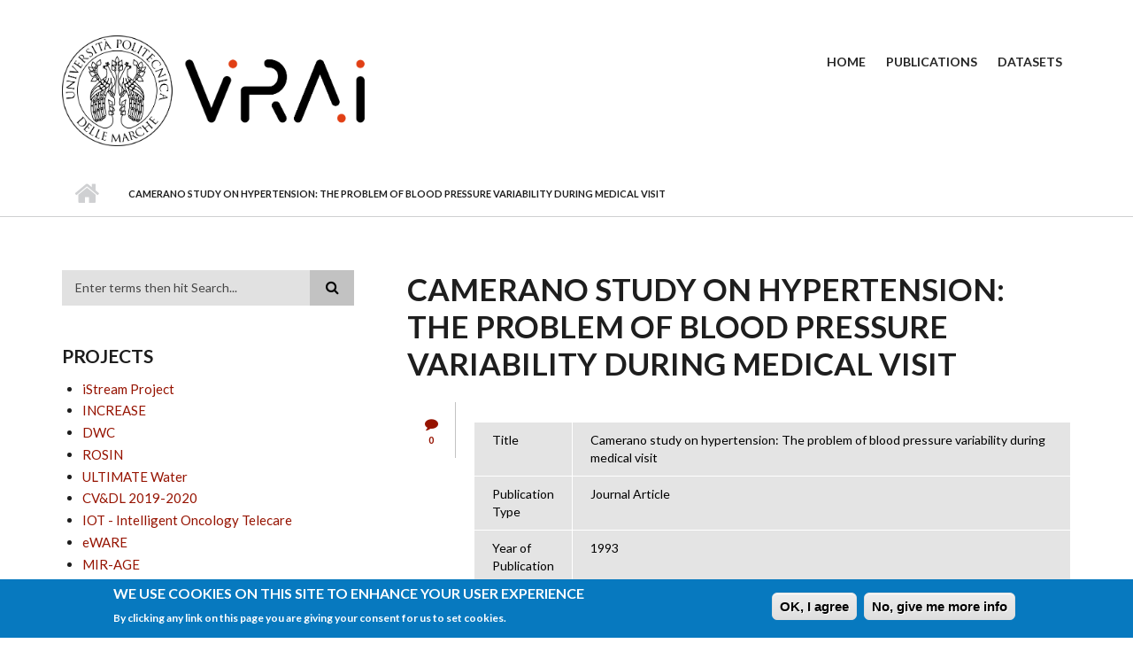

--- FILE ---
content_type: text/html; charset=utf-8
request_url: https://vrai.dii.univpm.it/node/204323
body_size: 30169
content:
<!DOCTYPE html PUBLIC "-//W3C//DTD XHTML+RDFa 1.0//EN"
  "http://www.w3.org/MarkUp/DTD/xhtml-rdfa-1.dtd">
<html xmlns="http://www.w3.org/1999/xhtml" xml:lang="en" version="XHTML+RDFa 1.0" dir="ltr"
  xmlns:content="http://purl.org/rss/1.0/modules/content/"
  xmlns:dc="http://purl.org/dc/terms/"
  xmlns:foaf="http://xmlns.com/foaf/0.1/"
  xmlns:og="http://ogp.me/ns#"
  xmlns:rdfs="http://www.w3.org/2000/01/rdf-schema#"
  xmlns:sioc="http://rdfs.org/sioc/ns#"
  xmlns:sioct="http://rdfs.org/sioc/types#"
  xmlns:skos="http://www.w3.org/2004/02/skos/core#"
  xmlns:xsd="http://www.w3.org/2001/XMLSchema#">

<head profile="http://www.w3.org/1999/xhtml/vocab">
  <meta http-equiv="Content-Type" content="text/html; charset=utf-8" />
<meta name="viewport" content="width=device-width, initial-scale=1" />
<link rel="shortcut icon" href="https://vrai.dii.univpm.it/sites/default/files/favicon.ico" type="image/vnd.microsoft.icon" />
<meta name="HandheldFriendly" content="true" />
<link rel="shortlink" href="/node/204323" />
<meta name="Generator" content="Drupal 7 (http://drupal.org)" />
<link rel="canonical" href="/node/204323" />
<meta name="MobileOptimized" content="width" />
  <title>Camerano study on hypertension: The problem of blood pressure variability during medical visit | Vision Robotics Artificial Intelligence</title>
  <style type="text/css" media="all">
@import url("https://vrai.dii.univpm.it/modules/system/system.base.css?rt3m9u");
@import url("https://vrai.dii.univpm.it/modules/system/system.menus.css?rt3m9u");
@import url("https://vrai.dii.univpm.it/modules/system/system.messages.css?rt3m9u");
@import url("https://vrai.dii.univpm.it/modules/system/system.theme.css?rt3m9u");
</style>
<style type="text/css" media="all">
@import url("https://vrai.dii.univpm.it/modules/comment/comment.css?rt3m9u");
@import url("https://vrai.dii.univpm.it/modules/field/theme/field.css?rt3m9u");
@import url("https://vrai.dii.univpm.it/modules/node/node.css?rt3m9u");
@import url("https://vrai.dii.univpm.it/modules/search/search.css?rt3m9u");
@import url("https://vrai.dii.univpm.it/modules/user/user.css?rt3m9u");
@import url("https://vrai.dii.univpm.it/sites/all/modules/views/css/views.css?rt3m9u");
@import url("https://vrai.dii.univpm.it/sites/all/modules/ckeditor/css/ckeditor.css?rt3m9u");
</style>
<style type="text/css" media="all">
@import url("https://vrai.dii.univpm.it/sites/all/modules/ctools/css/ctools.css?rt3m9u");
@import url("https://vrai.dii.univpm.it/sites/all/modules/biblio/biblio.css?rt3m9u");
@import url("https://vrai.dii.univpm.it/sites/all/modules/eu_cookie_compliance/css/eu_cookie_compliance.css?rt3m9u");
</style>
<link type="text/css" rel="stylesheet" href="//maxcdn.bootstrapcdn.com/bootstrap/3.2.0/css/bootstrap.min.css" media="all" />
<link type="text/css" rel="stylesheet" href="//maxcdn.bootstrapcdn.com/font-awesome/4.2.0/css/font-awesome.min.css" media="all" />
<style type="text/css" media="all">
@import url("https://vrai.dii.univpm.it/themes/scholarly_lite/js/meanmenu/meanmenu.css?rt3m9u");
@import url("https://vrai.dii.univpm.it/sites/default/files/ctools/css/80ef40f6f3848851d257de4c86f78b64.css?rt3m9u");
</style>
<style type="text/css" media="all">
@import url("https://vrai.dii.univpm.it/themes/scholarly_lite/style.css?rt3m9u");
</style>
<link type="text/css" rel="stylesheet" href="https://vrai.dii.univpm.it/themes/scholarly_lite/style-red.css?rt3m9u" media="all" />
<link type="text/css" rel="stylesheet" href="https://vrai.dii.univpm.it/themes/scholarly_lite/fonts/lato-font.css?rt3m9u" media="all" />
<link type="text/css" rel="stylesheet" href="https://vrai.dii.univpm.it/themes/scholarly_lite/fonts/sourcecodepro-font.css?rt3m9u" media="all" />
<link type="text/css" rel="stylesheet" href="https://vrai.dii.univpm.it/themes/scholarly_lite/fonts/ptserif-blockquote-font.css?rt3m9u" media="all" />

<!--[if (IE 9)&(!IEMobile)]>
<link type="text/css" rel="stylesheet" href="https://vrai.dii.univpm.it/themes/scholarly_lite/ie9.css?rt3m9u" media="all" />
<![endif]-->
<style type="text/css" media="all">
@import url("https://vrai.dii.univpm.it/themes/scholarly_lite/local.css?rt3m9u");
</style>

  <!-- HTML5 element support for IE6-8 -->
  <!--[if lt IE 9]>
    <script src="//html5shiv.googlecode.com/svn/trunk/html5.js"></script>
  <![endif]-->
  <script type="text/javascript" src="https://vrai.dii.univpm.it/sites/all/modules/jquery_update/replace/jquery/1.10/jquery.min.js?v=1.10.2"></script>
<script type="text/javascript" src="https://vrai.dii.univpm.it/misc/jquery.once.js?v=1.2"></script>
<script type="text/javascript" src="https://vrai.dii.univpm.it/misc/drupal.js?rt3m9u"></script>
<script type="text/javascript" src="https://vrai.dii.univpm.it/sites/all/modules/eu_cookie_compliance/js/jquery.cookie-1.4.1.min.js?v=1.4.1"></script>
<script type="text/javascript" src="https://vrai.dii.univpm.it/sites/all/modules/google_analytics/googleanalytics.js?rt3m9u"></script>
<script type="text/javascript">
<!--//--><![CDATA[//><!--
(function(i,s,o,g,r,a,m){i["GoogleAnalyticsObject"]=r;i[r]=i[r]||function(){(i[r].q=i[r].q||[]).push(arguments)},i[r].l=1*new Date();a=s.createElement(o),m=s.getElementsByTagName(o)[0];a.async=1;a.src=g;m.parentNode.insertBefore(a,m)})(window,document,"script","https://www.google-analytics.com/analytics.js","ga");ga("create", "UA-265171279-1", {"cookieDomain":"auto"});ga("set", "anonymizeIp", true);ga("send", "pageview");
//--><!]]>
</script>
<script type="text/javascript" src="//maxcdn.bootstrapcdn.com/bootstrap/3.2.0/js/bootstrap.min.js"></script>
<script type="text/javascript">
<!--//--><![CDATA[//><!--
jQuery(document).ready(function($) { 
		$(window).scroll(function() {
			if($(this).scrollTop() != 0) {
				$("#toTop").addClass("show");	
			} else {
				$("#toTop").removeClass("show");
			}
		});
		
		$("#toTop").click(function() {
			$("body,html").animate({scrollTop:0},800);
		});	
		
		});
//--><!]]>
</script>
<script type="text/javascript">
<!--//--><![CDATA[//><!--
jQuery(document).ready(function($) { 

			var	headerTopHeight = $("#header-top").outerHeight(),
			headerHeight = $("#header").outerHeight();
			
			$(window).scroll(function() {
			if(($(this).scrollTop() > headerTopHeight+headerHeight) && ($(window).width() > 767)) {
				$("body").addClass("onscroll");
				if (($("#site-name").length > 0) && ($("#logo").length > 0)) {
					$(".onscroll #logo").addClass("hide");
				}

				if ($("#banner").length > 0) { 
 					$("#banner").css("marginTop", (headerHeight)+"px");
				} else if ($("#page-intro").length > 0) {
					$("#page-intro").css("marginTop", (headerHeight)+"px");
				} else {
					$("#page").css("marginTop", (headerHeight)+"px");
				}
			} else {
				$("body").removeClass("onscroll");
				$("#logo").removeClass("hide");
				$("#page,#banner,#page-intro").css("marginTop", (0)+"px");
			}
			});
		});
//--><!]]>
</script>
<script type="text/javascript" src="https://vrai.dii.univpm.it/themes/scholarly_lite/js/meanmenu/jquery.meanmenu.fork.js?rt3m9u"></script>
<script type="text/javascript">
<!--//--><![CDATA[//><!--
jQuery(document).ready(function($) {

			$("#main-navigation .sf-menu, #main-navigation .content>ul.menu, #main-navigation ul.main-menu").wrap("<div class='meanmenu-wrapper'></div>");
			$("#main-navigation .meanmenu-wrapper").meanmenu({
				meanScreenWidth: "767",
				meanRemoveAttrs: true,
				meanMenuContainer: "#header-inside",
				meanMenuClose: ""
			});

			$("#header-top .sf-menu, #header-top .content>ul.menu").wrap("<div class='header-top-meanmenu-wrapper'></div>");
			$("#header-top .header-top-meanmenu-wrapper").meanmenu({
				meanScreenWidth: "767",
				meanRemoveAttrs: true,
				meanMenuContainer: "#header-top-inside",
				meanMenuClose: ""
			});

		});
//--><!]]>
</script>
<script type="text/javascript">
<!--//--><![CDATA[//><!--
jQuery.extend(Drupal.settings, {"basePath":"\/","pathPrefix":"","ajaxPageState":{"theme":"scholarly_lite","theme_token":"F1vvA9RrEk14IVY5EjKyfnOUYQ7SHvqYb5UuH7C0ioo","js":{"0":1,"sites\/all\/modules\/eu_cookie_compliance\/js\/eu_cookie_compliance.min.js":1,"sites\/all\/modules\/jquery_update\/replace\/jquery\/1.10\/jquery.min.js":1,"misc\/jquery.once.js":1,"misc\/drupal.js":1,"sites\/all\/modules\/eu_cookie_compliance\/js\/jquery.cookie-1.4.1.min.js":1,"sites\/all\/modules\/google_analytics\/googleanalytics.js":1,"1":1,"\/\/maxcdn.bootstrapcdn.com\/bootstrap\/3.2.0\/js\/bootstrap.min.js":1,"2":1,"3":1,"themes\/scholarly_lite\/js\/meanmenu\/jquery.meanmenu.fork.js":1,"4":1},"css":{"modules\/system\/system.base.css":1,"modules\/system\/system.menus.css":1,"modules\/system\/system.messages.css":1,"modules\/system\/system.theme.css":1,"modules\/comment\/comment.css":1,"modules\/field\/theme\/field.css":1,"modules\/node\/node.css":1,"modules\/search\/search.css":1,"modules\/user\/user.css":1,"sites\/all\/modules\/views\/css\/views.css":1,"sites\/all\/modules\/ckeditor\/css\/ckeditor.css":1,"sites\/all\/modules\/ctools\/css\/ctools.css":1,"sites\/all\/modules\/biblio\/biblio.css":1,"sites\/all\/modules\/eu_cookie_compliance\/css\/eu_cookie_compliance.css":1,"\/\/maxcdn.bootstrapcdn.com\/bootstrap\/3.2.0\/css\/bootstrap.min.css":1,"\/\/maxcdn.bootstrapcdn.com\/font-awesome\/4.2.0\/css\/font-awesome.min.css":1,"themes\/scholarly_lite\/js\/meanmenu\/meanmenu.css":1,"public:\/\/ctools\/css\/80ef40f6f3848851d257de4c86f78b64.css":1,"themes\/scholarly_lite\/bootstrap\/css\/bootstrap.css":1,"themes\/scholarly_lite\/style.css":1,"themes\/scholarly_lite\/style-red.css":1,"themes\/scholarly_lite\/fonts\/lato-font.css":1,"themes\/scholarly_lite\/fonts\/sourcecodepro-font.css":1,"themes\/scholarly_lite\/fonts\/ptserif-blockquote-font.css":1,"themes\/scholarly_lite\/ie9.css":1,"themes\/scholarly_lite\/local.css":1}},"eu_cookie_compliance":{"cookie_policy_version":"1.0.0","popup_enabled":1,"popup_agreed_enabled":0,"popup_hide_agreed":0,"popup_clicking_confirmation":0,"popup_scrolling_confirmation":0,"popup_html_info":"\u003Cdiv\u003E\n  \u003Cdiv class =\u0022popup-content info\u0022\u003E\n    \u003Cdiv id=\u0022popup-text\u0022\u003E\n      \u003Ch2\u003EWe use cookies on this site to enhance your user experience\u003C\/h2\u003E\n\u003Cp\u003EBy clicking any link on this page you are giving your consent for us to set cookies.\u003C\/p\u003E\n    \u003C\/div\u003E\n    \u003Cdiv id=\u0022popup-buttons\u0022\u003E\n      \u003Cbutton type=\u0022button\u0022 class=\u0022agree-button eu-cookie-compliance-default-button\u0022\u003EOK, I agree\u003C\/button\u003E\n              \u003Cbutton type=\u0022button\u0022 class=\u0022find-more-button eu-cookie-compliance-more-button agree-button eu-cookie-compliance-default-button\u0022\u003ENo, give me more info\u003C\/button\u003E\n                \u003C\/div\u003E\n  \u003C\/div\u003E\n\u003C\/div\u003E","use_mobile_message":false,"mobile_popup_html_info":"\u003Cdiv\u003E\n  \u003Cdiv class =\u0022popup-content info\u0022\u003E\n    \u003Cdiv id=\u0022popup-text\u0022\u003E\n      \u003Ch2\u003EWe use cookies on this site to enhance your user experience\u003C\/h2\u003E\n\u003Cp\u003EBy tapping the Accept button, you agree to us doing so.\u003C\/p\u003E\n    \u003C\/div\u003E\n    \u003Cdiv id=\u0022popup-buttons\u0022\u003E\n      \u003Cbutton type=\u0022button\u0022 class=\u0022agree-button eu-cookie-compliance-default-button\u0022\u003EOK, I agree\u003C\/button\u003E\n              \u003Cbutton type=\u0022button\u0022 class=\u0022find-more-button eu-cookie-compliance-more-button agree-button eu-cookie-compliance-default-button\u0022\u003ENo, give me more info\u003C\/button\u003E\n                \u003C\/div\u003E\n  \u003C\/div\u003E\n\u003C\/div\u003E\n","mobile_breakpoint":768,"popup_html_agreed":"\u003Cdiv\u003E\n  \u003Cdiv class=\u0022popup-content agreed\u0022\u003E\n    \u003Cdiv id=\u0022popup-text\u0022\u003E\n      \u003Ch2\u003EThank you for accepting cookies\u003C\/h2\u003E\n\u003Cp\u003EYou can now hide this message or find out more about cookies.\u003C\/p\u003E\n    \u003C\/div\u003E\n    \u003Cdiv id=\u0022popup-buttons\u0022\u003E\n      \u003Cbutton type=\u0022button\u0022 class=\u0022hide-popup-button eu-cookie-compliance-hide-button\u0022\u003EHide\u003C\/button\u003E\n              \u003Cbutton type=\u0022button\u0022 class=\u0022find-more-button eu-cookie-compliance-more-button-thank-you\u0022 \u003EMore info\u003C\/button\u003E\n          \u003C\/div\u003E\n  \u003C\/div\u003E\n\u003C\/div\u003E","popup_use_bare_css":false,"popup_height":"auto","popup_width":"100%","popup_delay":1000,"popup_link":"\/privacy","popup_link_new_window":1,"popup_position":null,"fixed_top_position":true,"popup_language":"en","store_consent":false,"better_support_for_screen_readers":0,"reload_page":0,"domain":"","domain_all_sites":null,"popup_eu_only_js":0,"cookie_lifetime":100,"cookie_session":false,"disagree_do_not_show_popup":0,"method":"default","allowed_cookies":"","withdraw_markup":"\u003Cbutton type=\u0022button\u0022 class=\u0022eu-cookie-withdraw-tab\u0022\u003EPrivacy settings\u003C\/button\u003E\n\u003Cdiv class=\u0022eu-cookie-withdraw-banner\u0022\u003E\n  \u003Cdiv class=\u0022popup-content info\u0022\u003E\n    \u003Cdiv id=\u0022popup-text\u0022\u003E\n      \u003Ch2\u003EWe use cookies on this site to enhance your user experience\u003C\/h2\u003E\n\u003Cp\u003EYou have given your consent for us to set cookies.\u003C\/p\u003E\n    \u003C\/div\u003E\n    \u003Cdiv id=\u0022popup-buttons\u0022\u003E\n      \u003Cbutton type=\u0022button\u0022 class=\u0022eu-cookie-withdraw-button\u0022\u003EWithdraw consent\u003C\/button\u003E\n    \u003C\/div\u003E\n  \u003C\/div\u003E\n\u003C\/div\u003E\n","withdraw_enabled":false,"withdraw_button_on_info_popup":0,"cookie_categories":[],"cookie_categories_details":[],"enable_save_preferences_button":1,"cookie_name":"","cookie_value_disagreed":"0","cookie_value_agreed_show_thank_you":"1","cookie_value_agreed":"2","containing_element":"body","automatic_cookies_removal":true,"close_button_action":"close_banner"},"googleanalytics":{"trackOutbound":1,"trackMailto":1,"trackDownload":1,"trackDownloadExtensions":"7z|aac|arc|arj|asf|asx|avi|bin|csv|doc(x|m)?|dot(x|m)?|exe|flv|gif|gz|gzip|hqx|jar|jpe?g|js|mp(2|3|4|e?g)|mov(ie)?|msi|msp|pdf|phps|png|ppt(x|m)?|pot(x|m)?|pps(x|m)?|ppam|sld(x|m)?|thmx|qtm?|ra(m|r)?|sea|sit|tar|tgz|torrent|txt|wav|wma|wmv|wpd|xls(x|m|b)?|xlt(x|m)|xlam|xml|z|zip"},"urlIsAjaxTrusted":{"\/node\/204323":true}});
//--><!]]>
</script>
</head>
<body class="html not-front not-logged-in one-sidebar sidebar-first page-node page-node- page-node-204323 node-type-biblio no-banner sff-7 slff-7 hff-7 pff-7 form-style-1" >
  <div id="skip-link">
    <a href="#main-content" class="element-invisible element-focusable">Skip to main content</a>
  </div>
    <div id="toTop"><i class="fa fa-angle-up"></i></div>


<!-- #header -->
<header id="header" class="clearfix">
    <div class="container">
        
        <!-- #header-inside -->
        <div id="header-inside" class="clearfix">
            <div class="row">
            
                <div class="col-md-4">
                    <!-- #header-inside-left -->
                    <div id="header-inside-left" class="clearfix">

                                        <div id="logo">
                    <a href="/" title="Home" rel="home"> <img src="https://vrai.dii.univpm.it/sites/default/files/vrai.png" alt="Home" /> </a>
                    </div>
                                        
                                        
                                        
                      

                    </div>
                    <!-- EOF:#header-inside-left -->
                </div>
                
                <div class="col-md-8">
                    <!-- #header-inside-right -->
                    <div id="header-inside-right" class="clearfix">

                        <!-- #main-navigation -->
                        <div id="main-navigation" class="clearfix">
                            <nav>
                                                                <div id="main-menu">
                                <h2 class="element-invisible">Main menu</h2><ul class="main-menu menu"><li class="menu-218 first"><a href="/">Home</a></li>
<li class="menu-539"><a href="/publications" title="">Publications</a></li>
<li class="menu-1147 last"><a href="/datasets">Datasets</a></li>
</ul>                                </div>
                                                            </nav>
                        </div>
                        <!-- EOF: #main-navigation -->

                    </div>
                    <!-- EOF:#header-inside-right -->                        
                </div>
         
            </div>
        </div>
        <!-- EOF: #header-inside -->

    </div>
</header>
<!-- EOF: #header -->

<!-- # Breadcrumb -->

<div id="page-intro" class="clearfix">
    <div id="page-intro-inside" class="clearfix internal-banner no-internal-banner-image">
        <div class="container">
            <div class="row">
                <div class="col-md-12">
                    <div id="breadcrumb" class="clearfix">
                        <div id="breadcrumb-inside" class="clearfix">
                        <div><a href="/">Home</a> <span class="breadcrumb-separator"></span>Camerano study on hypertension: The problem of blood pressure variability during medical visit</div>                        </div>
                    </div>
                </div>
            </div>
        </div>
    </div>
</div>

<!-- EOF:#Breadcrumb -->


<!-- #page -->
<div id="page" class="clearfix">

    <!-- #messages-console -->
        <!-- EOF: #messages-console -->

    
    <!-- #main-content -->
    <div id="main-content">
        <div class="container">

            <div class="row">

                                <aside class="col-md-4 fix-sidebar-first">
                    <!--#sidebar-->
                    <section id="sidebar-first" class="sidebar clearfix">
                      <div class="region region-sidebar-first">
    <div id="block-search-form" class="block block-search clearfix">

    
  <div class="content">
    <form action="/node/204323" method="post" id="search-block-form" accept-charset="UTF-8"><div><div class="container-inline">
      <h2 class="element-invisible">Search form</h2>
    <div class="form-item form-type-textfield form-item-search-block-form">
 <input onblur="if (this.value == &#039;&#039;) {this.value = &#039;Enter terms then hit Search...&#039;;}" onfocus="if (this.value == &#039;Enter terms then hit Search...&#039;) {this.value = &#039;&#039;;}" type="text" id="edit-search-block-form--2" name="search_block_form" value="Enter terms then hit Search..." size="15" maxlength="128" class="form-text" />
</div>
<div class="form-actions form-wrapper" id="edit-actions"><input value="" type="submit" id="edit-submit" name="op" class="form-submit" /></div><input type="hidden" name="form_build_id" value="form-1n4I2tpJde5xOcqqvgXLxK3WSiIrpH3J9U05pIUlej0" />
<input type="hidden" name="form_id" value="search_block_form" />
</div>
</div></form>  </div>
</div>
<div id="block-views-projects-block-1" class="block block-views clearfix">

    <h2 class="title">Projects</h2>
  
  <div class="content">
    <div class="view view-projects view-id-projects view-display-id-block_1 view-dom-id-4ff5a4b01a5d8da0a1d17f46f4fb1dc7">
        
  
  
      <div class="view-content">
      <div class="item-list">    <ul>          <li class="views-row views-row-1 views-row-odd views-row-first">  
  <span class="views-field views-field-title">        <span class="field-content"><a href="/content/istream-project">iStream Project</a></span>  </span></li>
          <li class="views-row views-row-2 views-row-even">  
  <span class="views-field views-field-title">        <span class="field-content"><a href="/content/increase">INCREASE</a></span>  </span></li>
          <li class="views-row views-row-3 views-row-odd">  
  <span class="views-field views-field-title">        <span class="field-content"><a href="/content/dwc">DWC</a></span>  </span></li>
          <li class="views-row views-row-4 views-row-even">  
  <span class="views-field views-field-title">        <span class="field-content"><a href="/content/rosin">ROSIN</a></span>  </span></li>
          <li class="views-row views-row-5 views-row-odd">  
  <span class="views-field views-field-title">        <span class="field-content"><a href="/content/ultimate-water">ULTIMATE Water</a></span>  </span></li>
          <li class="views-row views-row-6 views-row-even">  
  <span class="views-field views-field-title">        <span class="field-content"><a href="/content/cvdl-2019-2020">CV&amp;DL 2019-2020</a></span>  </span></li>
          <li class="views-row views-row-7 views-row-odd">  
  <span class="views-field views-field-title">        <span class="field-content"><a href="/content/iot-intelligent-oncology-telecare">IOT - Intelligent Oncology Telecare</a></span>  </span></li>
          <li class="views-row views-row-8 views-row-even">  
  <span class="views-field views-field-title">        <span class="field-content"><a href="/content/eware">eWARE</a></span>  </span></li>
          <li class="views-row views-row-9 views-row-odd">  
  <span class="views-field views-field-title">        <span class="field-content"><a href="/mirage">MIR-AGE</a></span>  </span></li>
          <li class="views-row views-row-10 views-row-even">  
  <span class="views-field views-field-title">        <span class="field-content"><a href="/sinc">SINC</a></span>  </span></li>
          <li class="views-row views-row-11 views-row-odd">  
  <span class="views-field views-field-title">        <span class="field-content"><a href="/assecure">ASSECURE</a></span>  </span></li>
          <li class="views-row views-row-12 views-row-even">  
  <span class="views-field views-field-title">        <span class="field-content"><a href="/fclose">FCloSe</a></span>  </span></li>
          <li class="views-row views-row-13 views-row-odd">  
  <span class="views-field views-field-title">        <span class="field-content"><a href="/wellfood">Wellfood Action</a></span>  </span></li>
          <li class="views-row views-row-14 views-row-even views-row-last">  
  <span class="views-field views-field-title">        <span class="field-content"><a href="/hives">Hives</a></span>  </span></li>
      </ul></div>    </div>
  
  
  
  
  
  
</div>  </div>
</div>
  </div>
                    </section>
                    <!--EOF:#sidebar-->
                </aside>
                
                <section class="col-md-8">

                    <!-- #promoted -->
                                        <!-- EOF: #promoted -->

                    <!-- #main -->
                    <div id="main" class="clearfix">

                                                <h1 class="title" id="page-title">Camerano study on hypertension: The problem of blood pressure variability during medical visit</h1>                        
                        <!-- #tabs -->
                                                    <div class="tabs">
                                                        </div>
                                                <!-- EOF: #tabs -->

                        
                        <!-- #action links -->
                                                <!-- EOF: #action links -->

                         
                          <div class="region region-content">
    <div id="block-system-main" class="block block-system clearfix">

    
  <div class="content">
    <article id="node-204323" class="node node-biblio node-promoted clearfix node-mt" about="/node/204323" typeof="sioc:Item foaf:Document">
        <div class="post-submitted-info">
        
                        <div class="comments-count">
          <i class="fa fa-comment"></i>
          <div class="comment-counter">0</div>
        </div>
            </div>
          <div class="node-main-content custom-width clearfix">
            <header>
                  <span property="dc:title" content="Camerano study on hypertension: The problem of blood pressure variability during medical visit" class="rdf-meta element-hidden"></span>
              
       

    </header>
    
    <div class="content">
      <div id="biblio-node"><span class="Z3988" title="ctx_ver=Z39.88-2004&amp;rft_val_fmt=info%3Aofi%2Ffmt%3Akev%3Amtx%3Ajournal&amp;rft.atitle=Camerano+study+on+hypertension%3A+The+problem+of+blood+pressure+variability+during+medical+visit&amp;rft.title=Clinical+and+Experimental+Hypertension&amp;rft.date=1993&amp;rft.volume=15&amp;rft.spage=125&amp;rft.epage=138&amp;rft.aulast=Antonicelli&amp;rft.aufirst=R.&amp;rft.au=Gesuita%2C+R.&amp;rft.au=Zingaretti%2C+P.&amp;rft.au=Amadio%2C+L.&amp;rft.au=Pagelli%2C+P.&amp;rft.au=Cusi%2C+D.&amp;rft.au=Paciaroni%2C+E."></span><table>
<tbody>
 <tr class="odd"><td class="biblio-row-title">Title</td><td>Camerano study on hypertension: The problem of blood pressure variability during medical visit</td> </tr>
 <tr class="even"><td class="biblio-row-title">Publication Type</td><td>Journal Article</td> </tr>
 <tr class="odd"><td class="biblio-row-title">Year of Publication</td><td>1993</td> </tr>
 <tr class="even"><td class="biblio-row-title">Authors</td><td><a href="/publications?f%5Bauthor%5D=369" rel="nofollow">Antonicelli R.</a>, <a href="/publications?f%5Bauthor%5D=370" rel="nofollow">Gesuita R.</a>, <a href="/publications?f%5Bauthor%5D=189" rel="nofollow">Zingaretti P</a>, <a href="/publications?f%5Bauthor%5D=371" rel="nofollow">Amadio L.</a>, <a href="/publications?f%5Bauthor%5D=372" rel="nofollow">Pagelli P.</a>, <a href="/publications?f%5Bauthor%5D=373" rel="nofollow">Cusi D.</a>, <a href="/publications?f%5Bauthor%5D=374" rel="nofollow">Paciaroni E.</a></td> </tr>
 <tr class="odd"><td class="biblio-row-title">Journal</td><td>Clinical and Experimental Hypertension</td> </tr>
 <tr class="even"><td class="biblio-row-title">Volume</td><td>15</td> </tr>
 <tr class="odd"><td class="biblio-row-title">Pagination</td><td>125-138</td> </tr>
 <tr class="even"><td class="biblio-row-title">Abstract</td><td><p>The Camerano Study on Arterial Hypertension (AH) is a cross-sectional study, carried out on a wide population sample in a small town in Central Italy, and aimed at revealing the prevalence of certain characteristics of AH in the population examined. In particular, we studied some aspects of blood pressure (BP) levels during the medical visits. To evaluate the effects of the medical visit on BP levels, we divided the subjects into 3 groups: I) Hypertensive subjects, II) Treated hypertensive subjects, III) Normotensive subjects (control group). The Systolic Arterial Pressure (SAP) in normotensive subjects reached maximum levels during the first medical visit and then decreased in the following two controls (p&lt;0.001). The Diastolic Arterial Pressure (DAP) did not show any significant changes during the three measurements (p=n.s.). Instead the maximum level of SAP in the hypertensive group did not appear at the First measurement but only after 5 minutes and was seen to decrease towards the end of the visit (p&lt;0.001). Even DAP showed different levels compared to the normotensives: A decrease in BP levels was registered after 15 minutes respect to earlier measurements (p&lt;0.01). The levels of group II were similar to those of normotensive subjects.</p>
</td> </tr>
 <tr class="odd"><td class="biblio-row-title">URL</td><td><a href="http://www.scopus.com/inward/record.url?eid=2-s2.0-0027175329&amp;partnerID=40&amp;md5=f3e21a4965a8f2d45fca099ff52dfea1">http://www.scopus.com/inward/record.url?eid=2-s2.0-0027175329&amp;partnerID=40&amp;md5=f3e21a4965a8f2d45fca099ff52dfea1</a></td> </tr>
</tbody>
</table>
</div>    </div>

        <footer>
    <ul class="links inline"><li class="comment_forbidden first"></li>
<li class="0"><a href="http://scholar.google.com/scholar?btnG=Search%2BScholar&amp;as_q=%22Camerano%2Bstudy%2Bon%2Bhypertension%3A%2BThe%2Bproblem%2Bof%2Bblood%2Bpressure%2Bvariability%2Bduring%2Bmedical%2Bvisit%22&amp;as_sauthors=Antonicelli&amp;as_occt=any&amp;as_epq=&amp;as_oq=&amp;as_eq=&amp;as_publication=&amp;as_ylo=&amp;as_yhi=&amp;as_sdtAAP=1&amp;as_sdtp=1" title="Click to search Google Scholar for this entry" rel="nofollow">Google Scholar</a></li>
<li class="biblio_bibtex last"><a href="/publications/export/bibtex/204323" title="Click to download the BibTEX formatted file" rel="nofollow">BibTex</a></li>
</ul>    </footer>
    
      </div>

</article>  </div>
</div>
  </div>
                                                
                    </div>
                    <!-- EOF:#main -->

                </section>

                                
            </div>

        </div>
    </div>
    <!-- EOF:#main-content -->

</div>
<!-- EOF: #page -->



<!-- #footer -->
<footer id="footer" class="clearfix">
    <div class="container">

        <div class="row">
                        <div class="col-sm-12">
                <div class="footer-area">
                  <div class="region region-footer-first">
    <div id="block-block-1" class="block block-block clearfix">

    
  <div class="content">
    <p class="rtecenter">VRAI - Vision, Robotics and Artificial Intelligence - <a href="http://www.dii.univpm.it/" target="_blank">Department of Information Engineering - DII</a> - <a href="http://www.univpm.it/" style="line-height: 20.7999992370605px;" target="_blank">Università Politecnica delle Marche</a></p>
<p class="rtecenter">Via Brecce Bianche 12, 60131 Ancona</p>
  </div>
</div>
  </div>
                </div>
            </div>
                  

            
            
                    </div>

    </div>
</footer> 
<!-- EOF #footer -->

  <script type="text/javascript">
<!--//--><![CDATA[//><!--
window.eu_cookie_compliance_cookie_name = "";
//--><!]]>
</script>
<script type="text/javascript" defer="defer" src="https://vrai.dii.univpm.it/sites/all/modules/eu_cookie_compliance/js/eu_cookie_compliance.min.js?rt3m9u"></script>
</body>
</html>
